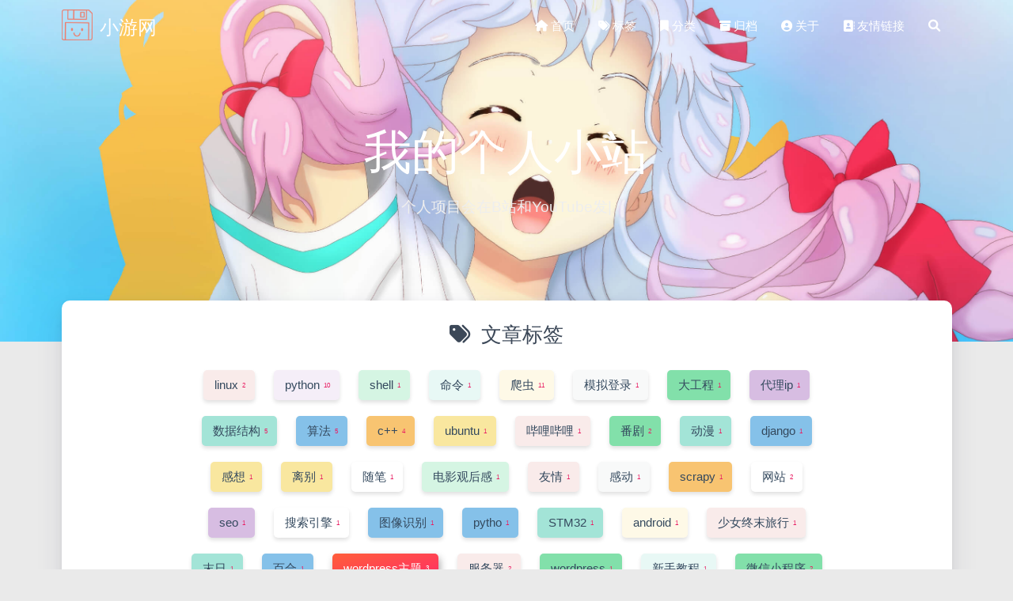

--- FILE ---
content_type: text/html; charset=utf-8
request_url: https://xiaoyou66.com/tags/wordpress%E4%B8%BB%E9%A2%98/
body_size: 11119
content:
<!DOCTYPE HTML>
<html lang="zh-CN">


<head>
    <meta charset="utf-8">
    <meta name="keywords" content="标签: wordpress主题, 小游网,二次元博客,个人网站,萌萌的网站">
    <meta name="description" content="二次元技术宅">
    <meta http-equiv="X-UA-Compatible" content="IE=edge">
    <meta name="viewport" content="width=device-width, initial-scale=1.0, user-scalable=no">
    <meta name="renderer" content="webkit|ie-stand|ie-comp">
    <meta name="mobile-web-app-capable" content="yes">
    <meta name="format-detection" content="telephone=no">
    <meta name="apple-mobile-web-app-capable" content="yes">
    <meta name="apple-mobile-web-app-status-bar-style" content="black-translucent">
    <meta name="referrer" content="no-referrer-when-downgrade">
    <!-- Global site tag (gtag.js) - Google Analytics -->


    

    <title>标签: wordpress主题 | 小游网</title>
    <link rel="icon" type="image/png" href="/favicon.png">

    <link rel="stylesheet" type="text/css" href="/libs/awesome/css/all.min.css">
    <link rel="stylesheet" type="text/css" href="/libs/materialize/materialize.min.css">
    <link rel="stylesheet" type="text/css" href="/libs/aos/aos.css">
    <link rel="stylesheet" type="text/css" href="/libs/animate/animate.min.css">
    <link rel="stylesheet" type="text/css" href="/libs/lightGallery/css/lightgallery.min.css">
    <link rel="stylesheet" type="text/css" href="/css/matery.css">
    <link rel="stylesheet" type="text/css" href="/css/my.css">

    <script src="/libs/jquery/jquery-3.6.0.min.js"></script>

<meta name="generator" content="Hexo 6.2.0">
<style>.github-emoji { position: relative; display: inline-block; width: 1.2em; min-height: 1.2em; overflow: hidden; vertical-align: top; color: transparent; }  .github-emoji > span { position: relative; z-index: 10; }  .github-emoji img, .github-emoji .fancybox { margin: 0 !important; padding: 0 !important; border: none !important; outline: none !important; text-decoration: none !important; user-select: none !important; cursor: auto !important; }  .github-emoji img { height: 1.2em !important; width: 1.2em !important; position: absolute !important; left: 50% !important; top: 50% !important; transform: translate(-50%, -50%) !important; user-select: none !important; cursor: auto !important; } .github-emoji-fallback { color: inherit; } .github-emoji-fallback img { opacity: 0 !important; }</style>
<link rel="alternate" href="/atom.xml" title="小游网" type="application/atom+xml">
</head>


<body>
    <header class="navbar-fixed">
    <nav id="headNav" class="bg-color nav-transparent">
        <div id="navContainer" class="nav-wrapper container">
            <div class="brand-logo">
                <a href="/" class="waves-effect waves-light">
                    
                    <img src="/medias/logo.png" class="logo-img" alt="LOGO">
                    
                    <span class="logo-span">小游网</span>
                </a>
            </div>
            

<a href="#" data-target="mobile-nav" class="sidenav-trigger button-collapse"><i class="fas fa-bars"></i></a>
<ul class="right nav-menu">
  
  <li class="hide-on-med-and-down nav-item">
    
    <a href="/" class="waves-effect waves-light">
      
      <i class="fas fa-home" style="zoom: 0.6;"></i>
      
      <span>首页</span>
    </a>
    
  </li>
  
  <li class="hide-on-med-and-down nav-item">
    
    <a href="/tags" class="waves-effect waves-light">
      
      <i class="fas fa-tags" style="zoom: 0.6;"></i>
      
      <span>标签</span>
    </a>
    
  </li>
  
  <li class="hide-on-med-and-down nav-item">
    
    <a href="/categories" class="waves-effect waves-light">
      
      <i class="fas fa-bookmark" style="zoom: 0.6;"></i>
      
      <span>分类</span>
    </a>
    
  </li>
  
  <li class="hide-on-med-and-down nav-item">
    
    <a href="/archives" class="waves-effect waves-light">
      
      <i class="fas fa-archive" style="zoom: 0.6;"></i>
      
      <span>归档</span>
    </a>
    
  </li>
  
  <li class="hide-on-med-and-down nav-item">
    
    <a href="/about" class="waves-effect waves-light">
      
      <i class="fas fa-user-circle" style="zoom: 0.6;"></i>
      
      <span>关于</span>
    </a>
    
  </li>
  
  <li class="hide-on-med-and-down nav-item">
    
    <a href="/friends" class="waves-effect waves-light">
      
      <i class="fas fa-address-book" style="zoom: 0.6;"></i>
      
      <span>友情链接</span>
    </a>
    
  </li>
  
  <li>
    <a href="#searchModal" class="modal-trigger waves-effect waves-light">
      <i id="searchIcon" class="fas fa-search" title="搜索" style="zoom: 0.85;"></i>
    </a>
  </li>
</ul>


<div id="mobile-nav" class="side-nav sidenav">

    <div class="mobile-head bg-color">
        
        <img src="/medias/logo.png" class="logo-img circle responsive-img">
        
        <div class="logo-name">小游网</div>
        <div class="logo-desc">
            
            二次元技术宅
            
        </div>
    </div>

    <ul class="menu-list mobile-menu-list">
        
        <li class="m-nav-item">
	  
		<a href="/" class="waves-effect waves-light">
			
			    <i class="fa-fw fas fa-home"></i>
			
			首页
		</a>
          
        </li>
        
        <li class="m-nav-item">
	  
		<a href="/tags" class="waves-effect waves-light">
			
			    <i class="fa-fw fas fa-tags"></i>
			
			标签
		</a>
          
        </li>
        
        <li class="m-nav-item">
	  
		<a href="/categories" class="waves-effect waves-light">
			
			    <i class="fa-fw fas fa-bookmark"></i>
			
			分类
		</a>
          
        </li>
        
        <li class="m-nav-item">
	  
		<a href="/archives" class="waves-effect waves-light">
			
			    <i class="fa-fw fas fa-archive"></i>
			
			归档
		</a>
          
        </li>
        
        <li class="m-nav-item">
	  
		<a href="/about" class="waves-effect waves-light">
			
			    <i class="fa-fw fas fa-user-circle"></i>
			
			关于
		</a>
          
        </li>
        
        <li class="m-nav-item">
	  
		<a href="/friends" class="waves-effect waves-light">
			
			    <i class="fa-fw fas fa-address-book"></i>
			
			友情链接
		</a>
          
        </li>
        
        
    </ul>
</div>


        </div>

        
    </nav>

</header>

    <div class="bg-cover pd-header about-cover">
    <div class="container">
    <div class="row">
    <div class="col s10 offset-s1 m8 offset-m2 l8 offset-l2">
        <div class="brand">
            <div class="title center-align">
                
                我的个人小站
                
            </div>

            <div class="description center-align">
                
                <span id="subtitle"></span>
                <script src="https://cdn.jsdelivr.net/npm/typed.js@2.0.11"></script>
                <script>
                    var typed = new Typed("#subtitle", {
                        strings: [ 
                            
                                "二次元技术宅",
                            
                                "个人项目会在B站和YouTube发布，欢迎关注！",
                            
                        ],
                        startDelay: 300,
                        typeSpeed: 100,
                        loop: true,
                        backSpeed: 50,
                        showCursor: true
                    });
                </script>
                
            </div>
        </div>
    </div>
</div>


<script>
    // 每天切换 banner 图.  Switch banner image every day.
    var bannerUrl = "/medias/banner/" + Math.round(Math.random() * 18) + '.jpg';
    $('.bg-cover').css('background-image', 'url(' + bannerUrl + ')');
</script>


    </div>
</div>

<main class="content">

    

<div id="tags" class="container chip-container">
    <div class="card">
        <div class="card-content">
            <div class="tag-title center-align">
                <i class="fas fa-tags"></i>&nbsp;&nbsp;文章标签
            </div>
            <div class="tag-chips">
                
                
                <a href="/tags/linux/" title="linux: 2">
                    <span class="chip center-align waves-effect waves-light
                             chip-default "
                            data-tagname="linux" style="background-color: #F9EBEA;">linux
                        <span class="tag-length">2</span>
                    </span>
                </a>
                
                
                <a href="/tags/python/" title="python: 10">
                    <span class="chip center-align waves-effect waves-light
                             chip-default "
                            data-tagname="python" style="background-color: #F5EEF8;">python
                        <span class="tag-length">10</span>
                    </span>
                </a>
                
                
                <a href="/tags/shell/" title="shell: 1">
                    <span class="chip center-align waves-effect waves-light
                             chip-default "
                            data-tagname="shell" style="background-color: #D5F5E3;">shell
                        <span class="tag-length">1</span>
                    </span>
                </a>
                
                
                <a href="/tags/%E5%91%BD%E4%BB%A4/" title="命令: 1">
                    <span class="chip center-align waves-effect waves-light
                             chip-default "
                            data-tagname="命令" style="background-color: #E8F8F5;">命令
                        <span class="tag-length">1</span>
                    </span>
                </a>
                
                
                <a href="/tags/%E7%88%AC%E8%99%AB/" title="爬虫: 11">
                    <span class="chip center-align waves-effect waves-light
                             chip-default "
                            data-tagname="爬虫" style="background-color: #FEF9E7;">爬虫
                        <span class="tag-length">11</span>
                    </span>
                </a>
                
                
                <a href="/tags/%E6%A8%A1%E6%8B%9F%E7%99%BB%E5%BD%95/" title="模拟登录: 1">
                    <span class="chip center-align waves-effect waves-light
                             chip-default "
                            data-tagname="模拟登录" style="background-color: #F8F9F9;">模拟登录
                        <span class="tag-length">1</span>
                    </span>
                </a>
                
                
                <a href="/tags/%E5%A4%A7%E5%B7%A5%E7%A8%8B/" title="大工程: 1">
                    <span class="chip center-align waves-effect waves-light
                             chip-default "
                            data-tagname="大工程" style="background-color: #82E0AA;">大工程
                        <span class="tag-length">1</span>
                    </span>
                </a>
                
                
                <a href="/tags/%E4%BB%A3%E7%90%86ip/" title="代理ip: 1">
                    <span class="chip center-align waves-effect waves-light
                             chip-default "
                            data-tagname="代理ip" style="background-color: #D7BDE2;">代理ip
                        <span class="tag-length">1</span>
                    </span>
                </a>
                
                
                <a href="/tags/%E6%95%B0%E6%8D%AE%E7%BB%93%E6%9E%84/" title="数据结构: 5">
                    <span class="chip center-align waves-effect waves-light
                             chip-default "
                            data-tagname="数据结构" style="background-color: #A3E4D7;">数据结构
                        <span class="tag-length">5</span>
                    </span>
                </a>
                
                
                <a href="/tags/%E7%AE%97%E6%B3%95/" title="算法: 5">
                    <span class="chip center-align waves-effect waves-light
                             chip-default "
                            data-tagname="算法" style="background-color: #85C1E9;">算法
                        <span class="tag-length">5</span>
                    </span>
                </a>
                
                
                <a href="/tags/c/" title="c++: 4">
                    <span class="chip center-align waves-effect waves-light
                             chip-default "
                            data-tagname="c++" style="background-color: #F8C471;">c++
                        <span class="tag-length">4</span>
                    </span>
                </a>
                
                
                <a href="/tags/ubuntu/" title="ubuntu: 1">
                    <span class="chip center-align waves-effect waves-light
                             chip-default "
                            data-tagname="ubuntu" style="background-color: #F9E79F;">ubuntu
                        <span class="tag-length">1</span>
                    </span>
                </a>
                
                
                <a href="/tags/%E5%93%94%E5%93%A9%E5%93%94%E5%93%A9/" title="哔哩哔哩: 1">
                    <span class="chip center-align waves-effect waves-light
                             chip-default "
                            data-tagname="哔哩哔哩" style="background-color: #F9EBEA;">哔哩哔哩
                        <span class="tag-length">1</span>
                    </span>
                </a>
                
                
                <a href="/tags/%E7%95%AA%E5%89%A7/" title="番剧: 2">
                    <span class="chip center-align waves-effect waves-light
                             chip-default "
                            data-tagname="番剧" style="background-color: #82E0AA;">番剧
                        <span class="tag-length">2</span>
                    </span>
                </a>
                
                
                <a href="/tags/%E5%8A%A8%E6%BC%AB/" title="动漫: 1">
                    <span class="chip center-align waves-effect waves-light
                             chip-default "
                            data-tagname="动漫" style="background-color: #A3E4D7;">动漫
                        <span class="tag-length">1</span>
                    </span>
                </a>
                
                
                <a href="/tags/django/" title="django: 1">
                    <span class="chip center-align waves-effect waves-light
                             chip-default "
                            data-tagname="django" style="background-color: #85C1E9;">django
                        <span class="tag-length">1</span>
                    </span>
                </a>
                
                
                <a href="/tags/%E6%84%9F%E6%83%B3/" title="感想: 1">
                    <span class="chip center-align waves-effect waves-light
                             chip-default "
                            data-tagname="感想" style="background-color: #F9E79F;">感想
                        <span class="tag-length">1</span>
                    </span>
                </a>
                
                
                <a href="/tags/%E7%A6%BB%E5%88%AB/" title="离别: 1">
                    <span class="chip center-align waves-effect waves-light
                             chip-default "
                            data-tagname="离别" style="background-color: #F9E79F;">离别
                        <span class="tag-length">1</span>
                    </span>
                </a>
                
                
                <a href="/tags/%E9%9A%8F%E7%AC%94/" title="随笔: 1">
                    <span class="chip center-align waves-effect waves-light
                             chip-default "
                            data-tagname="随笔" style="background-color: #FFF;">随笔
                        <span class="tag-length">1</span>
                    </span>
                </a>
                
                
                <a href="/tags/%E7%94%B5%E5%BD%B1%E8%A7%82%E5%90%8E%E6%84%9F/" title="电影观后感: 1">
                    <span class="chip center-align waves-effect waves-light
                             chip-default "
                            data-tagname="电影观后感" style="background-color: #D5F5E3;">电影观后感
                        <span class="tag-length">1</span>
                    </span>
                </a>
                
                
                <a href="/tags/%E5%8F%8B%E6%83%85/" title="友情: 1">
                    <span class="chip center-align waves-effect waves-light
                             chip-default "
                            data-tagname="友情" style="background-color: #F9EBEA;">友情
                        <span class="tag-length">1</span>
                    </span>
                </a>
                
                
                <a href="/tags/%E6%84%9F%E5%8A%A8/" title="感动: 1">
                    <span class="chip center-align waves-effect waves-light
                             chip-default "
                            data-tagname="感动" style="background-color: #F8F9F9;">感动
                        <span class="tag-length">1</span>
                    </span>
                </a>
                
                
                <a href="/tags/scrapy/" title="scrapy: 1">
                    <span class="chip center-align waves-effect waves-light
                             chip-default "
                            data-tagname="scrapy" style="background-color: #F8C471;">scrapy
                        <span class="tag-length">1</span>
                    </span>
                </a>
                
                
                <a href="/tags/%E7%BD%91%E7%AB%99/" title="网站: 2">
                    <span class="chip center-align waves-effect waves-light
                             chip-default "
                            data-tagname="网站" style="background-color: #FFF;">网站
                        <span class="tag-length">2</span>
                    </span>
                </a>
                
                
                <a href="/tags/seo/" title="seo: 1">
                    <span class="chip center-align waves-effect waves-light
                             chip-default "
                            data-tagname="seo" style="background-color: #D7BDE2;">seo
                        <span class="tag-length">1</span>
                    </span>
                </a>
                
                
                <a href="/tags/%E6%90%9C%E7%B4%A2%E5%BC%95%E6%93%8E/" title="搜索引擎: 1">
                    <span class="chip center-align waves-effect waves-light
                             chip-default "
                            data-tagname="搜索引擎" style="background-color: #FFF;">搜索引擎
                        <span class="tag-length">1</span>
                    </span>
                </a>
                
                
                <a href="/tags/%E5%9B%BE%E5%83%8F%E8%AF%86%E5%88%AB/" title="图像识别: 1">
                    <span class="chip center-align waves-effect waves-light
                             chip-default "
                            data-tagname="图像识别" style="background-color: #85C1E9;">图像识别
                        <span class="tag-length">1</span>
                    </span>
                </a>
                
                
                <a href="/tags/pytho/" title="pytho: 1">
                    <span class="chip center-align waves-effect waves-light
                             chip-default "
                            data-tagname="pytho" style="background-color: #85C1E9;">pytho
                        <span class="tag-length">1</span>
                    </span>
                </a>
                
                
                <a href="/tags/STM32/" title="STM32: 1">
                    <span class="chip center-align waves-effect waves-light
                             chip-default "
                            data-tagname="STM32" style="background-color: #A3E4D7;">STM32
                        <span class="tag-length">1</span>
                    </span>
                </a>
                
                
                <a href="/tags/android/" title="android: 1">
                    <span class="chip center-align waves-effect waves-light
                             chip-default "
                            data-tagname="android" style="background-color: #FEF9E7;">android
                        <span class="tag-length">1</span>
                    </span>
                </a>
                
                
                <a href="/tags/%E5%B0%91%E5%A5%B3%E7%BB%88%E6%9C%AB%E6%97%85%E8%A1%8C/" title="少女终末旅行: 1">
                    <span class="chip center-align waves-effect waves-light
                             chip-default "
                            data-tagname="少女终末旅行" style="background-color: #F9EBEA;">少女终末旅行
                        <span class="tag-length">1</span>
                    </span>
                </a>
                
                
                <a href="/tags/%E6%9C%AB%E6%97%A5/" title="末日: 1">
                    <span class="chip center-align waves-effect waves-light
                             chip-default "
                            data-tagname="末日" style="background-color: #A3E4D7;">末日
                        <span class="tag-length">1</span>
                    </span>
                </a>
                
                
                <a href="/tags/%E7%99%BE%E5%90%88/" title="百合: 1">
                    <span class="chip center-align waves-effect waves-light
                             chip-default "
                            data-tagname="百合" style="background-color: #85C1E9;">百合
                        <span class="tag-length">1</span>
                    </span>
                </a>
                
                
                <a href="/tags/wordpress%E4%B8%BB%E9%A2%98/" title="wordpress主题: 3">
                    <span class="chip center-align waves-effect waves-light
                             chip-active "
                            data-tagname="wordpress主题" style="background-color: #F8F9F9;">wordpress主题
                        <span class="tag-length">3</span>
                    </span>
                </a>
                
                
                <a href="/tags/%E6%9C%8D%E5%8A%A1%E5%99%A8/" title="服务器: 2">
                    <span class="chip center-align waves-effect waves-light
                             chip-default "
                            data-tagname="服务器" style="background-color: #F9EBEA;">服务器
                        <span class="tag-length">2</span>
                    </span>
                </a>
                
                
                <a href="/tags/wordpress/" title="wordpress: 1">
                    <span class="chip center-align waves-effect waves-light
                             chip-default "
                            data-tagname="wordpress" style="background-color: #82E0AA;">wordpress
                        <span class="tag-length">1</span>
                    </span>
                </a>
                
                
                <a href="/tags/%E6%96%B0%E6%89%8B%E6%95%99%E7%A8%8B/" title="新手教程: 1">
                    <span class="chip center-align waves-effect waves-light
                             chip-default "
                            data-tagname="新手教程" style="background-color: #E8F8F5;">新手教程
                        <span class="tag-length">1</span>
                    </span>
                </a>
                
                
                <a href="/tags/%E5%BE%AE%E4%BF%A1%E5%B0%8F%E7%A8%8B%E5%BA%8F/" title="微信小程序: 2">
                    <span class="chip center-align waves-effect waves-light
                             chip-default "
                            data-tagname="微信小程序" style="background-color: #82E0AA;">微信小程序
                        <span class="tag-length">2</span>
                    </span>
                </a>
                
                
                <a href="/tags/%E4%B8%AA%E4%BA%BA%E9%A1%B9%E7%9B%AE/" title="个人项目: 3">
                    <span class="chip center-align waves-effect waves-light
                             chip-default "
                            data-tagname="个人项目" style="background-color: #E8F8F5;">个人项目
                        <span class="tag-length">3</span>
                    </span>
                </a>
                
                
                <a href="/tags/%E5%B0%8F%E7%A8%8B%E5%BA%8F/" title="小程序: 1">
                    <span class="chip center-align waves-effect waves-light
                             chip-default "
                            data-tagname="小程序" style="background-color: #F8C471;">小程序
                        <span class="tag-length">1</span>
                    </span>
                </a>
                
                
                <a href="/tags/%E4%B8%AA%E4%BA%BA%E4%BD%9C%E5%93%81/" title="个人作品: 2">
                    <span class="chip center-align waves-effect waves-light
                             chip-default "
                            data-tagname="个人作品" style="background-color: #F8F9F9;">个人作品
                        <span class="tag-length">2</span>
                    </span>
                </a>
                
                
                <a href="/tags/%E4%BA%8C%E6%AC%A1%E5%85%83%E5%8D%9A%E5%AE%A2/" title="二次元博客: 3">
                    <span class="chip center-align waves-effect waves-light
                             chip-default "
                            data-tagname="二次元博客" style="background-color: #A3E4D7;">二次元博客
                        <span class="tag-length">3</span>
                    </span>
                </a>
                
                
                <a href="/tags/%E4%B8%BB%E9%A2%98/" title="主题: 1">
                    <span class="chip center-align waves-effect waves-light
                             chip-default "
                            data-tagname="主题" style="background-color: #A3E4D7;">主题
                        <span class="tag-length">1</span>
                    </span>
                </a>
                
                
                <a href="/tags/%E8%87%AA%E5%88%B6/" title="自制: 1">
                    <span class="chip center-align waves-effect waves-light
                             chip-default "
                            data-tagname="自制" style="background-color: #82E0AA;">自制
                        <span class="tag-length">1</span>
                    </span>
                </a>
                
                
                <a href="/tags/%E5%AE%9E%E7%94%A8%E6%95%99%E7%A8%8B/" title="实用教程: 2">
                    <span class="chip center-align waves-effect waves-light
                             chip-default "
                            data-tagname="实用教程" style="background-color: #FEF9E7;">实用教程
                        <span class="tag-length">2</span>
                    </span>
                </a>
                
                
                <a href="/tags/%E8%A7%86%E9%A2%91%E5%89%AA%E8%BE%91/" title="视频剪辑: 1">
                    <span class="chip center-align waves-effect waves-light
                             chip-default "
                            data-tagname="视频剪辑" style="background-color: #F9EBEA;">视频剪辑
                        <span class="tag-length">1</span>
                    </span>
                </a>
                
                
                <a href="/tags/GO/" title="GO: 2">
                    <span class="chip center-align waves-effect waves-light
                             chip-default "
                            data-tagname="GO" style="background-color: #F8F9F9;">GO
                        <span class="tag-length">2</span>
                    </span>
                </a>
                
                
                <a href="/tags/colly/" title="colly: 1">
                    <span class="chip center-align waves-effect waves-light
                             chip-default "
                            data-tagname="colly" style="background-color: #82E0AA;">colly
                        <span class="tag-length">1</span>
                    </span>
                </a>
                
                
                <a href="/tags/%E6%95%99%E7%A8%8B/" title="教程: 2">
                    <span class="chip center-align waves-effect waves-light
                             chip-default "
                            data-tagname="教程" style="background-color: #D5F5E3;">教程
                        <span class="tag-length">2</span>
                    </span>
                </a>
                
                
                <a href="/tags/%E7%AC%94%E8%AE%B0/" title="笔记: 2">
                    <span class="chip center-align waves-effect waves-light
                             chip-default "
                            data-tagname="笔记" style="background-color: #E8F8F5;">笔记
                        <span class="tag-length">2</span>
                    </span>
                </a>
                
                
                <a href="/tags/%E6%95%B0%E6%8D%AE%E5%BA%93/" title="数据库: 1">
                    <span class="chip center-align waves-effect waves-light
                             chip-default "
                            data-tagname="数据库" style="background-color: #F9E79F;">数据库
                        <span class="tag-length">1</span>
                    </span>
                </a>
                
                
                <a href="/tags/51/" title="51: 2">
                    <span class="chip center-align waves-effect waves-light
                             chip-default "
                            data-tagname="51" style="background-color: #D5F5E3;">51
                        <span class="tag-length">2</span>
                    </span>
                </a>
                
                
                <a href="/tags/%E9%A1%B9%E7%9B%AE/" title="项目: 1">
                    <span class="chip center-align waves-effect waves-light
                             chip-default "
                            data-tagname="项目" style="background-color: #85C1E9;">项目
                        <span class="tag-length">1</span>
                    </span>
                </a>
                
                
                <a href="/tags/SRIP/" title="SRIP: 1">
                    <span class="chip center-align waves-effect waves-light
                             chip-default "
                            data-tagname="SRIP" style="background-color: #F9EBEA;">SRIP
                        <span class="tag-length">1</span>
                    </span>
                </a>
                
                
                <a href="/tags/%E4%BF%A1%E8%BE%BE%E6%9D%AF/" title="信达杯: 1">
                    <span class="chip center-align waves-effect waves-light
                             chip-default "
                            data-tagname="信达杯" style="background-color: #FFF;">信达杯
                        <span class="tag-length">1</span>
                    </span>
                </a>
                
                
                <a href="/tags/%E6%AF%94%E8%B5%9B/" title="比赛: 1">
                    <span class="chip center-align waves-effect waves-light
                             chip-default "
                            data-tagname="比赛" style="background-color: #D7BDE2;">比赛
                        <span class="tag-length">1</span>
                    </span>
                </a>
                
                
                <a href="/tags/%E6%99%BA%E8%83%BD%E5%B0%8F%E8%BD%A6/" title="智能小车: 1">
                    <span class="chip center-align waves-effect waves-light
                             chip-default "
                            data-tagname="智能小车" style="background-color: #F9EBEA;">智能小车
                        <span class="tag-length">1</span>
                    </span>
                </a>
                
                
                <a href="/tags/%E6%81%A9%E6%99%BA%E6%B5%A6/" title="恩智浦: 1">
                    <span class="chip center-align waves-effect waves-light
                             chip-default "
                            data-tagname="恩智浦" style="background-color: #F8C471;">恩智浦
                        <span class="tag-length">1</span>
                    </span>
                </a>
                
                
                <a href="/tags/%E5%8D%9A%E5%AE%A2%E7%B3%BB%E7%BB%9F/" title="博客系统: 10">
                    <span class="chip center-align waves-effect waves-light
                             chip-default "
                            data-tagname="博客系统" style="background-color: #F8C471;">博客系统
                        <span class="tag-length">10</span>
                    </span>
                </a>
                
                
                <a href="/tags/%E6%B2%B9%E7%8C%B4%E8%84%9A%E6%9C%AC/" title="油猴脚本: 1">
                    <span class="chip center-align waves-effect waves-light
                             chip-default "
                            data-tagname="油猴脚本" style="background-color: #A3E4D7;">油猴脚本
                        <span class="tag-length">1</span>
                    </span>
                </a>
                
                
                <a href="/tags/%E5%AE%9E%E7%94%A8%E8%BD%AF%E4%BB%B6/" title="实用软件: 1">
                    <span class="chip center-align waves-effect waves-light
                             chip-default "
                            data-tagname="实用软件" style="background-color: #F8C471;">实用软件
                        <span class="tag-length">1</span>
                    </span>
                </a>
                
                
                <a href="/tags/%E5%A5%88%E9%A3%9E/" title="奈飞: 1">
                    <span class="chip center-align waves-effect waves-light
                             chip-default "
                            data-tagname="奈飞" style="background-color: #F5EEF8;">奈飞
                        <span class="tag-length">1</span>
                    </span>
                </a>
                
                
                <a href="/tags/APP/" title="APP: 1">
                    <span class="chip center-align waves-effect waves-light
                             chip-default "
                            data-tagname="APP" style="background-color: #FFF;">APP
                        <span class="tag-length">1</span>
                    </span>
                </a>
                
                
                <a href="/tags/%E5%8D%9A%E5%AE%A2APP/" title="博客APP: 1">
                    <span class="chip center-align waves-effect waves-light
                             chip-default "
                            data-tagname="博客APP" style="background-color: #82E0AA;">博客APP
                        <span class="tag-length">1</span>
                    </span>
                </a>
                
                
                <a href="/tags/%E4%B8%AA%E4%BA%BA%E7%BD%91%E7%AB%99/" title="个人网站: 1">
                    <span class="chip center-align waves-effect waves-light
                             chip-default "
                            data-tagname="个人网站" style="background-color: #82E0AA;">个人网站
                        <span class="tag-length">1</span>
                    </span>
                </a>
                
                
                <a href="/tags/%E5%8D%9A%E5%AE%A2/" title="博客: 1">
                    <span class="chip center-align waves-effect waves-light
                             chip-default "
                            data-tagname="博客" style="background-color: #F8F9F9;">博客
                        <span class="tag-length">1</span>
                    </span>
                </a>
                
                
                <a href="/tags/B%E5%8D%9A/" title="B博: 1">
                    <span class="chip center-align waves-effect waves-light
                             chip-default "
                            data-tagname="B博" style="background-color: #F8C471;">B博
                        <span class="tag-length">1</span>
                    </span>
                </a>
                
                
                <a href="/tags/B%E7%AB%99/" title="B站: 1">
                    <span class="chip center-align waves-effect waves-light
                             chip-default "
                            data-tagname="B站" style="background-color: #D7BDE2;">B站
                        <span class="tag-length">1</span>
                    </span>
                </a>
                
                
                <a href="/tags/steam/" title="steam: 1">
                    <span class="chip center-align waves-effect waves-light
                             chip-default "
                            data-tagname="steam" style="background-color: #D5F5E3;">steam
                        <span class="tag-length">1</span>
                    </span>
                </a>
                
                
                <a href="/tags/%E6%B8%B8%E6%88%8F/" title="游戏: 1">
                    <span class="chip center-align waves-effect waves-light
                             chip-default "
                            data-tagname="游戏" style="background-color: #FEF9E7;">游戏
                        <span class="tag-length">1</span>
                    </span>
                </a>
                
                
                <a href="/tags/%E5%85%8D%E8%B4%B9%E6%B8%B8%E6%88%8F/" title="免费游戏: 2">
                    <span class="chip center-align waves-effect waves-light
                             chip-default "
                            data-tagname="免费游戏" style="background-color: #FEF9E7;">免费游戏
                        <span class="tag-length">2</span>
                    </span>
                </a>
                
                
                <a href="/tags/%E6%88%91%E7%9A%84%E5%8D%9A%E5%AE%A2/" title="我的博客: 1">
                    <span class="chip center-align waves-effect waves-light
                             chip-default "
                            data-tagname="我的博客" style="background-color: #F8C471;">我的博客
                        <span class="tag-length">1</span>
                    </span>
                </a>
                
                
                <a href="/tags/%E4%BB%8E%E9%9B%B6%E5%BC%80%E5%A7%8B%E5%BC%80%E5%8F%91%E5%8D%9A%E5%AE%A2/" title="从零开始开发博客: 1">
                    <span class="chip center-align waves-effect waves-light
                             chip-default "
                            data-tagname="从零开始开发博客" style="background-color: #F8C471;">从零开始开发博客
                        <span class="tag-length">1</span>
                    </span>
                </a>
                
                
                <a href="/tags/%E5%8D%9A%E5%AE%A2H5%E7%95%8C%E9%9D%A2/" title="博客H5界面: 1">
                    <span class="chip center-align waves-effect waves-light
                             chip-default "
                            data-tagname="博客H5界面" style="background-color: #D5F5E3;">博客H5界面
                        <span class="tag-length">1</span>
                    </span>
                </a>
                
                
                <a href="/tags/%E6%B8%B8%E6%88%8F%E6%8A%98%E6%89%A3/" title="游戏折扣: 1">
                    <span class="chip center-align waves-effect waves-light
                             chip-default "
                            data-tagname="游戏折扣" style="background-color: #F9E79F;">游戏折扣
                        <span class="tag-length">1</span>
                    </span>
                </a>
                
                
                <a href="/tags/%E5%8D%9A%E5%AE%A2%E5%B0%8F%E7%A8%8B%E5%BA%8F/" title="博客小程序: 1">
                    <span class="chip center-align waves-effect waves-light
                             chip-default "
                            data-tagname="博客小程序" style="background-color: #A3E4D7;">博客小程序
                        <span class="tag-length">1</span>
                    </span>
                </a>
                
                
                <a href="/tags/%E6%88%91%E7%9A%84%E6%B6%88%E7%A8%8B%E5%BA%8F/" title="我的消程序: 1">
                    <span class="chip center-align waves-effect waves-light
                             chip-default "
                            data-tagname="我的消程序" style="background-color: #D7BDE2;">我的消程序
                        <span class="tag-length">1</span>
                    </span>
                </a>
                
                
                <a href="/tags/%E6%BC%8F%E6%B4%9E/" title="漏洞: 1">
                    <span class="chip center-align waves-effect waves-light
                             chip-default "
                            data-tagname="漏洞" style="background-color: #F8C471;">漏洞
                        <span class="tag-length">1</span>
                    </span>
                </a>
                
                
                <a href="/tags/SQL%E6%B3%A8%E5%85%A5/" title="SQL注入: 1">
                    <span class="chip center-align waves-effect waves-light
                             chip-default "
                            data-tagname="SQL注入" style="background-color: #FEF9E7;">SQL注入
                        <span class="tag-length">1</span>
                    </span>
                </a>
                
                
                <a href="/tags/%E5%B0%8F%E6%B8%B8blog/" title="小游blog: 1">
                    <span class="chip center-align waves-effect waves-light
                             chip-default "
                            data-tagname="小游blog" style="background-color: #82E0AA;">小游blog
                        <span class="tag-length">1</span>
                    </span>
                </a>
                
                
                <a href="/tags/%E5%AE%89%E5%8D%93APP/" title="安卓APP: 1">
                    <span class="chip center-align waves-effect waves-light
                             chip-default "
                            data-tagname="安卓APP" style="background-color: #F8C471;">安卓APP
                        <span class="tag-length">1</span>
                    </span>
                </a>
                
                
                <a href="/tags/%E4%B8%AA%E4%BA%BA%E5%AE%89%E5%8D%93APP/" title="个人安卓APP: 1">
                    <span class="chip center-align waves-effect waves-light
                             chip-default "
                            data-tagname="个人安卓APP" style="background-color: #A3E4D7;">个人安卓APP
                        <span class="tag-length">1</span>
                    </span>
                </a>
                
                
                <a href="/tags/%E9%9F%B3%E4%B9%90%E6%92%AD%E6%94%BE%E5%99%A8/" title="音乐播放器: 1">
                    <span class="chip center-align waves-effect waves-light
                             chip-default "
                            data-tagname="音乐播放器" style="background-color: #FEF9E7;">音乐播放器
                        <span class="tag-length">1</span>
                    </span>
                </a>
                
                
                <a href="/tags/%E7%BD%91%E9%A1%B5%E9%9F%B3%E4%B9%90%E6%92%AD%E6%94%BE%E5%99%A8/" title="网页音乐播放器: 1">
                    <span class="chip center-align waves-effect waves-light
                             chip-default "
                            data-tagname="网页音乐播放器" style="background-color: #F9EBEA;">网页音乐播放器
                        <span class="tag-length">1</span>
                    </span>
                </a>
                
                
                <a href="/tags/%E7%BD%91%E7%AB%99%E4%B8%AA%E4%BA%BA%E5%AF%BC%E8%88%AA/" title="网站个人导航: 1">
                    <span class="chip center-align waves-effect waves-light
                             chip-default "
                            data-tagname="网站个人导航" style="background-color: #D7BDE2;">网站个人导航
                        <span class="tag-length">1</span>
                    </span>
                </a>
                
                
                <a href="/tags/%E7%BD%91%E7%AB%99%E6%96%B0%E5%8A%9F%E8%83%BD/" title="网站新功能: 1">
                    <span class="chip center-align waves-effect waves-light
                             chip-default "
                            data-tagname="网站新功能" style="background-color: #D5F5E3;">网站新功能
                        <span class="tag-length">1</span>
                    </span>
                </a>
                
                
                <a href="/tags/api%E7%AE%A1%E7%90%86%E5%B7%A5%E5%85%B7/" title="api管理工具: 1">
                    <span class="chip center-align waves-effect waves-light
                             chip-default "
                            data-tagname="api管理工具" style="background-color: #FFF;">api管理工具
                        <span class="tag-length">1</span>
                    </span>
                </a>
                
                
                <a href="/tags/niha/" title="niha: 1">
                    <span class="chip center-align waves-effect waves-light
                             chip-default "
                            data-tagname="niha" style="background-color: #F5EEF8;">niha
                        <span class="tag-length">1</span>
                    </span>
                </a>
                
                
                <a href="/tags/docker/" title="docker: 1">
                    <span class="chip center-align waves-effect waves-light
                             chip-default "
                            data-tagname="docker" style="background-color: #F8F9F9;">docker
                        <span class="tag-length">1</span>
                    </span>
                </a>
                
                
                <a href="/tags/%E5%9B%BE%E5%BA%8A/" title="图床: 2">
                    <span class="chip center-align waves-effect waves-light
                             chip-default "
                            data-tagname="图床" style="background-color: #F5EEF8;">图床
                        <span class="tag-length">2</span>
                    </span>
                </a>
                
                
                <a href="/tags/%E5%BC%80%E6%BA%90%E9%A1%B9%E7%9B%AE/" title="开源项目: 1">
                    <span class="chip center-align waves-effect waves-light
                             chip-default "
                            data-tagname="开源项目" style="background-color: #A3E4D7;">开源项目
                        <span class="tag-length">1</span>
                    </span>
                </a>
                
                
                <a href="/tags/%E4%BA%BA%E5%B7%A5%E6%99%BA%E8%83%BD/" title="人工智能: 1">
                    <span class="chip center-align waves-effect waves-light
                             chip-default "
                            data-tagname="人工智能" style="background-color: #D7BDE2;">人工智能
                        <span class="tag-length">1</span>
                    </span>
                </a>
                
                
                <a href="/tags/%E7%A5%9E%E7%BB%8F%E7%BD%91%E7%BB%9C/" title="神经网络: 1">
                    <span class="chip center-align waves-effect waves-light
                             chip-default "
                            data-tagname="神经网络" style="background-color: #F8C471;">神经网络
                        <span class="tag-length">1</span>
                    </span>
                </a>
                
                
                <a href="/tags/%E6%8C%96%E7%9F%BF/" title="挖矿: 1">
                    <span class="chip center-align waves-effect waves-light
                             chip-default "
                            data-tagname="挖矿" style="background-color: #D5F5E3;">挖矿
                        <span class="tag-length">1</span>
                    </span>
                </a>
                
                
                <a href="/tags/%E6%9B%B4%E6%96%B0%E7%9C%8B%E6%9D%BF/" title="更新看板: 1">
                    <span class="chip center-align waves-effect waves-light
                             chip-default "
                            data-tagname="更新看板" style="background-color: #F9E79F;">更新看板
                        <span class="tag-length">1</span>
                    </span>
                </a>
                
                
                <a href="/tags/%E6%96%87%E6%A1%A3%E7%AB%99/" title="文档站: 1">
                    <span class="chip center-align waves-effect waves-light
                             chip-default "
                            data-tagname="文档站" style="background-color: #FFF;">文档站
                        <span class="tag-length">1</span>
                    </span>
                </a>
                
                
                <a href="/tags/%E5%8A%A0%E5%AF%86%E6%96%87%E7%AB%A0%E6%B5%8B%E8%AF%95/" title="加密文章测试: 1">
                    <span class="chip center-align waves-effect waves-light
                             chip-default "
                            data-tagname="加密文章测试" style="background-color: #F5EEF8;">加密文章测试
                        <span class="tag-length">1</span>
                    </span>
                </a>
                
                
                <a href="/tags/%E5%8D%9A%E5%AE%A2%E7%B3%BB%E7%BB%9F%E6%9B%B4%E6%96%B0%E6%97%A5%E5%BF%97/" title="博客系统更新日志: 3">
                    <span class="chip center-align waves-effect waves-light
                             chip-default "
                            data-tagname="博客系统更新日志" style="background-color: #F9EBEA;">博客系统更新日志
                        <span class="tag-length">3</span>
                    </span>
                </a>
                
                
                <a href="/tags/%E5%8D%9A%E5%AE%A2%E7%B3%BB%E7%BB%9F%E5%BC%80%E5%8F%91%E8%BF%9B%E5%BA%A6/" title="博客系统开发进度: 1">
                    <span class="chip center-align waves-effect waves-light
                             chip-default "
                            data-tagname="博客系统开发进度" style="background-color: #F5EEF8;">博客系统开发进度
                        <span class="tag-length">1</span>
                    </span>
                </a>
                
                
                <a href="/tags/exsi/" title="exsi: 1">
                    <span class="chip center-align waves-effect waves-light
                             chip-default "
                            data-tagname="exsi" style="background-color: #E8F8F5;">exsi
                        <span class="tag-length">1</span>
                    </span>
                </a>
                
                
                <a href="/tags/%E5%B9%B4%E7%BB%88%E6%80%BB%E7%BB%93/" title="年终总结: 1">
                    <span class="chip center-align waves-effect waves-light
                             chip-default "
                            data-tagname="年终总结" style="background-color: #F9E79F;">年终总结
                        <span class="tag-length">1</span>
                    </span>
                </a>
                
                
                <a href="/tags/%E5%8D%95%E7%89%87%E6%9C%BA/" title="单片机: 2">
                    <span class="chip center-align waves-effect waves-light
                             chip-default "
                            data-tagname="单片机" style="background-color: #85C1E9;">单片机
                        <span class="tag-length">2</span>
                    </span>
                </a>
                
                
                <a href="/tags/%E8%93%9D%E7%89%99%E6%A8%A1%E5%9D%97/" title="蓝牙模块: 1">
                    <span class="chip center-align waves-effect waves-light
                             chip-default "
                            data-tagname="蓝牙模块" style="background-color: #F9E79F;">蓝牙模块
                        <span class="tag-length">1</span>
                    </span>
                </a>
                
                
                <a href="/tags/%E4%B8%B2%E5%8F%A3%E9%80%9A%E4%BF%A1/" title="串口通信: 1">
                    <span class="chip center-align waves-effect waves-light
                             chip-default "
                            data-tagname="串口通信" style="background-color: #FEF9E7;">串口通信
                        <span class="tag-length">1</span>
                    </span>
                </a>
                
                
                <a href="/tags/C%E8%AF%AD%E8%A8%80/" title="C语言: 1">
                    <span class="chip center-align waves-effect waves-light
                             chip-default "
                            data-tagname="C语言" style="background-color: #85C1E9;">C语言
                        <span class="tag-length">1</span>
                    </span>
                </a>
                
                
                <a href="/tags/%E8%B5%84%E6%BA%90%E5%88%86%E4%BA%AB/" title="资源分享: 1">
                    <span class="chip center-align waves-effect waves-light
                             chip-default "
                            data-tagname="资源分享" style="background-color: #F9E79F;">资源分享
                        <span class="tag-length">1</span>
                    </span>
                </a>
                
                
                <a href="/tags/UI%E8%AE%BE%E8%AE%A1/" title="UI设计: 1">
                    <span class="chip center-align waves-effect waves-light
                             chip-default "
                            data-tagname="UI设计" style="background-color: #D7BDE2;">UI设计
                        <span class="tag-length">1</span>
                    </span>
                </a>
                
                
                <a href="/tags/%E5%A5%BD%E7%9C%8B%E7%9A%84%E7%95%8C%E9%9D%A2/" title="好看的界面: 1">
                    <span class="chip center-align waves-effect waves-light
                             chip-default "
                            data-tagname="好看的界面" style="background-color: #F5EEF8;">好看的界面
                        <span class="tag-length">1</span>
                    </span>
                </a>
                
                
                <a href="/tags/%E5%AE%89%E5%8D%93/" title="安卓: 1">
                    <span class="chip center-align waves-effect waves-light
                             chip-default "
                            data-tagname="安卓" style="background-color: #D7BDE2;">安卓
                        <span class="tag-length">1</span>
                    </span>
                </a>
                
                
                <a href="/tags/%E4%B8%AA%E4%BA%BA%E5%BC%80%E5%8F%91/" title="个人开发: 1">
                    <span class="chip center-align waves-effect waves-light
                             chip-default "
                            data-tagname="个人开发" style="background-color: #FFF;">个人开发
                        <span class="tag-length">1</span>
                    </span>
                </a>
                
                
                <a href="/tags/%E8%93%9D%E7%89%99/" title="蓝牙: 1">
                    <span class="chip center-align waves-effect waves-light
                             chip-default "
                            data-tagname="蓝牙" style="background-color: #85C1E9;">蓝牙
                        <span class="tag-length">1</span>
                    </span>
                </a>
                
                
                <a href="/tags/java/" title="java: 1">
                    <span class="chip center-align waves-effect waves-light
                             chip-default "
                            data-tagname="java" style="background-color: #A3E4D7;">java
                        <span class="tag-length">1</span>
                    </span>
                </a>
                
                
                <a href="/tags/%E9%81%A5%E6%8E%A7%E5%B0%8F%E8%BD%A6/" title="遥控小车: 1">
                    <span class="chip center-align waves-effect waves-light
                             chip-default "
                            data-tagname="遥控小车" style="background-color: #F8F9F9;">遥控小车
                        <span class="tag-length">1</span>
                    </span>
                </a>
                
                
                <a href="/tags/esp8266/" title="esp8266: 10">
                    <span class="chip center-align waves-effect waves-light
                             chip-default "
                            data-tagname="esp8266" style="background-color: #A3E4D7;">esp8266
                        <span class="tag-length">10</span>
                    </span>
                </a>
                
                
                <a href="/tags/wifi%E6%A8%A1%E5%9D%97/" title="wifi模块: 12">
                    <span class="chip center-align waves-effect waves-light
                             chip-default "
                            data-tagname="wifi模块" style="background-color: #A3E4D7;">wifi模块
                        <span class="tag-length">12</span>
                    </span>
                </a>
                
                
                <a href="/tags/arduino/" title="arduino: 12">
                    <span class="chip center-align waves-effect waves-light
                             chip-default "
                            data-tagname="arduino" style="background-color: #85C1E9;">arduino
                        <span class="tag-length">12</span>
                    </span>
                </a>
                
                
                <a href="/tags/modemcu/" title="modemcu: 1">
                    <span class="chip center-align waves-effect waves-light
                             chip-default "
                            data-tagname="modemcu" style="background-color: #FFF;">modemcu
                        <span class="tag-length">1</span>
                    </span>
                </a>
                
                
                <a href="/tags/%E7%BC%96%E7%A8%8B/" title="编程: 2">
                    <span class="chip center-align waves-effect waves-light
                             chip-default "
                            data-tagname="编程" style="background-color: #F8F9F9;">编程
                        <span class="tag-length">2</span>
                    </span>
                </a>
                
                
                <a href="/tags/wordpre/" title="wordpre: 1">
                    <span class="chip center-align waves-effect waves-light
                             chip-default "
                            data-tagname="wordpre" style="background-color: #D7BDE2;">wordpre
                        <span class="tag-length">1</span>
                    </span>
                </a>
                
                
                <a href="/tags/live2d/" title="live2d: 1">
                    <span class="chip center-align waves-effect waves-light
                             chip-default "
                            data-tagname="live2d" style="background-color: #FEF9E7;">live2d
                        <span class="tag-length">1</span>
                    </span>
                </a>
                
                
                <a href="/tags/%E7%BD%91%E7%AB%99%E7%BE%8E%E5%8C%96/" title="网站美化: 1">
                    <span class="chip center-align waves-effect waves-light
                             chip-default "
                            data-tagname="网站美化" style="background-color: #82E0AA;">网站美化
                        <span class="tag-length">1</span>
                    </span>
                </a>
                
                
                <a href="/tags/nodemcu/" title="nodemcu: 2">
                    <span class="chip center-align waves-effect waves-light
                             chip-default "
                            data-tagname="nodemcu" style="background-color: #F9E79F;">nodemcu
                        <span class="tag-length">2</span>
                    </span>
                </a>
                
                
                <a href="/tags/%E6%80%BB%E7%BA%BF%E9%80%9A%E8%AE%AF/" title="总线通讯: 1">
                    <span class="chip center-align waves-effect waves-light
                             chip-default "
                            data-tagname="总线通讯" style="background-color: #E8F8F5;">总线通讯
                        <span class="tag-length">1</span>
                    </span>
                </a>
                
                
                <a href="/tags/%E7%A7%81%E6%9C%89%E4%BA%91/" title="私有云: 1">
                    <span class="chip center-align waves-effect waves-light
                             chip-default "
                            data-tagname="私有云" style="background-color: #D7BDE2;">私有云
                        <span class="tag-length">1</span>
                    </span>
                </a>
                
                
                <a href="/tags/%E6%B5%8B%E8%AF%95/" title="测试: 1">
                    <span class="chip center-align waves-effect waves-light
                             chip-default "
                            data-tagname="测试" style="background-color: #F8C471;">测试
                        <span class="tag-length">1</span>
                    </span>
                </a>
                
            </div>
        </div>
    </div>
</div>

    

    <article id="articles" class="container articles">
        <div class="row tags-posts">
            
            
            <div class="article tag-post col s12 m6 l4" data-tags="wordpress主题, 自制" data-aos="fade-up">
                <div class="card">
                    <a href="/archives/1515/">
                        <div class="card-image tag-image">
                            
                            
                            <img src="/medias/featureimages/img29.jpg" class="responsive-img" alt="本站全新功能-邮件订阅正式开始公测">
                            
                            <span class="card-title">本站全新功能-邮件订阅正式开始公测</span>
                        </div>
                    </a>
                    <div class="card-content article-content">
                        <div class="publish-info">
                            <span class="publish-date">
                                <i class="far fa-clock fa-fw icon-date"></i>2019-07-30
                            </span>
                            <span class="publish-author">
                                
                                <i class="fas fa-bookmark fa-fw icon-category"></i>
                                
                                <a href="/categories/%E5%8D%9A%E5%AE%A2%E4%B8%BB%E9%A2%98/" class="post-category">
                                博客主题
                                </a>
                                
                                
                            </span>
                        </div>
                    </div>
                </div>
            </div>
            
            
            <div class="article tag-post col s12 m6 l4" data-tags="wordpress主题" data-aos="fade-up">
                <div class="card">
                    <a href="/archives/1276/">
                        <div class="card-image tag-image">
                            
                            
                            <img src="/medias/featureimages/img7.jpg" class="responsive-img" alt="本站主题正式开源！">
                            
                            <span class="card-title">本站主题正式开源！</span>
                        </div>
                    </a>
                    <div class="card-content article-content">
                        <div class="publish-info">
                            <span class="publish-date">
                                <i class="far fa-clock fa-fw icon-date"></i>2019-06-25
                            </span>
                            <span class="publish-author">
                                
                                <i class="fas fa-bookmark fa-fw icon-category"></i>
                                
                                <a href="/categories/%E5%8D%9A%E5%AE%A2%E4%B8%BB%E9%A2%98/" class="post-category">
                                博客主题
                                </a>
                                
                                
                            </span>
                        </div>
                    </div>
                </div>
            </div>
            
            
            <div class="article tag-post col s12 m6 l4" data-tags="wordpress主题, 二次元博客, 资源分享, UI设计, 好看的界面" data-aos="fade-up">
                <div class="card">
                    <a href="/archives/454/">
                        <div class="card-image tag-image">
                            
                            
                            <img src="/medias/featureimages/img70.jpg" class="responsive-img" alt="几款二次元wordpress主题，你值得拥有！">
                            
                            <span class="card-title">几款二次元wordpress主题，你值得拥有！</span>
                        </div>
                    </a>
                    <div class="card-content article-content">
                        <div class="publish-info">
                            <span class="publish-date">
                                <i class="far fa-clock fa-fw icon-date"></i>2019-04-04
                            </span>
                            <span class="publish-author">
                                
                                <i class="fas fa-bookmark fa-fw icon-category"></i>
                                
                                <a href="/categories/Wordpress%E6%94%B9%E9%80%A0/" class="post-category">
                                Wordpress改造
                                </a>
                                
                                
                            </span>
                        </div>
                    </div>
                </div>
            </div>
            
        </div>
    </article>
</main>




    <footer class="page-footer bg-color">
    

    <div class="container row center-align"
         style="margin-bottom: 15px !important;">
        <div class="col s12 m8 l8 copy-right">
            Copyright&nbsp;&copy;
            
                <span id="year">2019-2024</span>
            
            <a href="/about" target="_blank">小游</a>
            |&nbsp;Powered by&nbsp;<a href="https://hexo.io/" target="_blank">Hexo</a>
            |&nbsp;Theme&nbsp;<a href="https://github.com/blinkfox/hexo-theme-matery" target="_blank">Matery</a>
            <br>
            
                &nbsp;<i class="fas fa-chart-area"></i>&nbsp;站点总字数:&nbsp;<span
                        class="white-color">486.5k</span>
            
            
            
                
            
            
                <span id="busuanzi_container_site_pv">
                &nbsp;|&nbsp;<i class="far fa-eye"></i>&nbsp;总访问量:&nbsp;
                    <span id="busuanzi_value_site_pv" class="white-color"></span>
            </span>
            
            
                <span id="busuanzi_container_site_uv">
                &nbsp;|&nbsp;<i class="fas fa-users"></i>&nbsp;总访问人数:&nbsp;
                    <span id="busuanzi_value_site_uv" class="white-color"></span>
            </span>
            
            <br>

            <!-- 运行天数提醒. -->
            
                <span id="sitetime"> Loading ...</span>
                <script>
                    var calcSiteTime = function () {
                        var seconds = 1000;
                        var minutes = seconds * 60;
                        var hours = minutes * 60;
                        var days = hours * 24;
                        var years = days * 365;
                        var today = new Date();
                        var startYear = "2019";
                        var startMonth = "3";
                        var startDate = "20";
                        var startHour = "0";
                        var startMinute = "0";
                        var startSecond = "0";
                        var todayYear = today.getFullYear();
                        var todayMonth = today.getMonth() + 1;
                        var todayDate = today.getDate();
                        var todayHour = today.getHours();
                        var todayMinute = today.getMinutes();
                        var todaySecond = today.getSeconds();
                        var t1 = Date.UTC(startYear, startMonth, startDate, startHour, startMinute, startSecond);
                        var t2 = Date.UTC(todayYear, todayMonth, todayDate, todayHour, todayMinute, todaySecond);
                        var diff = t2 - t1;
                        var diffYears = Math.floor(diff / years);
                        var diffDays = Math.floor((diff / days) - diffYears * 365);

                        // 区分是否有年份.
                        var language = 'zh-CN';
                        if (startYear === String(todayYear)) {
                            document.getElementById("year").innerHTML = todayYear;
                            var daysTip = 'This site has been running for ' + diffDays + ' days';
                            if (language === 'zh-CN') {
                                daysTip = '本站已萌萌哒(✪ω✪)运行 ' + diffDays + ' 天';
                            } else if (language === 'zh-HK') {
                                daysTip = '本站已萌萌哒(✪ω✪)运行 ' + diffDays + ' 天';
                            }
                            document.getElementById("sitetime").innerHTML = daysTip;
                        } else {
                            document.getElementById("year").innerHTML = startYear + " - " + todayYear;
                            var yearsAndDaysTip = 'This site has been running for ' + diffYears + ' years and '
                                + diffDays + ' days';
                            if (language === 'zh-CN') {
                                yearsAndDaysTip = '本站已萌萌哒(✪ω✪)运行 ' + diffYears + ' 年 ' + diffDays + ' 天';
                            } else if (language === 'zh-HK') {
                                yearsAndDaysTip = '本站已萌萌哒(✪ω✪)运行 ' + diffYears + ' 年 ' + diffDays + ' 天';
                            }
                            document.getElementById("sitetime").innerHTML = yearsAndDaysTip;
                        }
                    }

                    calcSiteTime();
                </script>
            
            <br>
            
                <span id="icp"><img src="/medias/icp.png"
                                    style="vertical-align: text-bottom;"/>
                <a href="https://beian.miit.gov.cn/#/Integrated/index" target="_blank">赣ICP备19003009号</a>
            </span>
            
            
                <span id="icp"><img src="/medias/icp.png"
                                    style="vertical-align: text-bottom;"/>
                <a href="https://beian.miit.gov.cn/#/Integrated/index" target="_blank">赣公网安备 36092402000062号</a>
            </span>
            
        </div>
        <div class="col s12 m4 l4 social-link social-statis">
    <a href="https://github.com/xiaoyou66" class="tooltipped" target="_blank" data-tooltip="访问我的GitHub" data-position="top" data-delay="50">
        <i class="fab fa-github"></i>
    </a>



    <a href="https://space.bilibili.com/343147393" class="tooltipped" target="_blank" data-tooltip="访问B站" data-position="top" data-delay="50">
        <i class="fa-brands fa-bilibili"></i>
    </a>



    <a href="https://www.youtube.com/channel/UCdHNS1d3fTx-m69tKsr7n3w" class="tooltipped" target="_blank" data-tooltip="访问YouTube" data-position="top" data-delay="50">
        <i class="fa-brands fa-youtube"></i>
    </a>



    <a href="https://twitter.com/xiaoyou625" class="tooltipped" target="_blank" data-tooltip="关注Twitter" data-position="top" data-delay="50">
        <i class="fab fa-twitter"></i>
    </a>



    <a href="/atom.xml" class="tooltipped" target="_blank" data-tooltip="RSS 订阅" data-position="top" data-delay="50">
        <i class="fas fa-rss"></i>
    </a>

</div>
    </div>
</footer>

<div class="progress-bar"></div>


    <!-- 搜索遮罩框 -->
<div id="searchModal" class="modal">
    <div class="modal-content">
        <div class="search-header">
            <span class="title"><i class="fas fa-search"></i>&nbsp;&nbsp;搜索</span>
            <input type="search" id="searchInput" name="s" placeholder="请输入搜索的关键字"
                   class="search-input">
        </div>
        <div id="searchResult"></div>
    </div>
</div>

<script type="text/javascript">
$(function () {
    var searchFunc = function (path, search_id, content_id) {
        'use strict';
        $.ajax({
            url: path,
            dataType: "xml",
            success: function (xmlResponse) {
                // get the contents from search data
                var datas = $("entry", xmlResponse).map(function () {
                    return {
                        title: $("title", this).text(),
                        content: $("content", this).text(),
                        url: $("url", this).text()
                    };
                }).get();
                var $input = document.getElementById(search_id);
                var $resultContent = document.getElementById(content_id);
                $input.addEventListener('input', function () {
                    var str = '<ul class=\"search-result-list\">';
                    var keywords = this.value.trim().toLowerCase().split(/[\s\-]+/);
                    $resultContent.innerHTML = "";
                    if (this.value.trim().length <= 0) {
                        return;
                    }
                    // perform local searching
                    datas.forEach(function (data) {
                        var isMatch = true;
                        var data_title = data.title.trim().toLowerCase();
                        var data_content = data.content.trim().replace(/<[^>]+>/g, "").toLowerCase();
                        var data_url = data.url;
                        data_url = data_url.indexOf('/') === 0 ? data.url : '/' + data_url;
                        var index_title = -1;
                        var index_content = -1;
                        var first_occur = -1;
                        // only match artiles with not empty titles and contents
                        if (data_title !== '' && data_content !== '') {
                            keywords.forEach(function (keyword, i) {
                                index_title = data_title.indexOf(keyword);
                                index_content = data_content.indexOf(keyword);
                                if (index_title < 0 && index_content < 0) {
                                    isMatch = false;
                                } else {
                                    if (index_content < 0) {
                                        index_content = 0;
                                    }
                                    if (i === 0) {
                                        first_occur = index_content;
                                    }
                                }
                            });
                        }
                        // show search results
                        if (isMatch) {
                            str += "<li><a href='" + data_url + "' class='search-result-title'>" + data_title + "</a>";
                            var content = data.content.trim().replace(/<[^>]+>/g, "");
                            if (first_occur >= 0) {
                                // cut out 100 characters
                                var start = first_occur - 20;
                                var end = first_occur + 80;
                                if (start < 0) {
                                    start = 0;
                                }
                                if (start === 0) {
                                    end = 100;
                                }
                                if (end > content.length) {
                                    end = content.length;
                                }
                                var match_content = content.substr(start, end);
                                // highlight all keywords
                                keywords.forEach(function (keyword) {
                                    var regS = new RegExp(keyword, "gi");
                                    match_content = match_content.replace(regS, "<em class=\"search-keyword\">" + keyword + "</em>");
                                });

                                str += "<p class=\"search-result\">" + match_content + "...</p>"
                            }
                            str += "</li>";
                        }
                    });
                    str += "</ul>";
                    $resultContent.innerHTML = str;
                });
            }
        });
    };

    searchFunc('/search.xml', 'searchInput', 'searchResult');
});
</script>

    <!-- 回到顶部按钮 -->
<div id="backTop" class="top-scroll">
    <a class="btn-floating btn-large waves-effect waves-light" href="#!">
        <i class="fas fa-arrow-up"></i>
    </a>
</div>


    <script src="/libs/materialize/materialize.min.js"></script>
    <script src="/libs/masonry/masonry.pkgd.min.js"></script>
    <script src="/libs/aos/aos.js"></script>
    <script src="/libs/scrollprogress/scrollProgress.min.js"></script>
    <script src="/libs/lightGallery/js/lightgallery-all.min.js"></script>
    <script src="/js/matery.js"></script>

    

    

    <!-- 雪花特效 -->
    

    <!-- 鼠标星星特效 -->
     
        <script type="text/javascript">
            // 只在桌面版网页启用特效
            var windowWidth = $(window).width();
            if (windowWidth > 768) {
                document.write('<script type="text/javascript" src="/libs/others/star.js"><\/script>');
            }
        </script>
    

     
        <script src="https://ssl.captcha.qq.com/TCaptcha.js"></script>
        <script src="/libs/others/TencentCaptcha.js"></script>
        <button id="TencentCaptcha" data-appid="xxxxxxxxxx" data-cbfn="callback" type="button" hidden></button>
    

    <!-- Baidu Analytics -->

    <!-- Baidu Push -->

<script>
    (function () {
        var bp = document.createElement('script');
        var curProtocol = window.location.protocol.split(':')[0];
        if (curProtocol === 'https') {
            bp.src = 'https://zz.bdstatic.com/linksubmit/push.js';
        } else {
            bp.src = 'http://push.zhanzhang.baidu.com/push.js';
        }
        var s = document.getElementsByTagName("script")[0];
        s.parentNode.insertBefore(bp, s);
    })();
</script>

    
    <script src="/libs/others/clicklove.js" async="async"></script>
    
    
    <script async src="/libs/others/busuanzi.pure.mini.js"></script>
    

    

    

    <!--腾讯兔小巢-->
    
    

    

    

    
    <script src="/libs/instantpage/instantpage.js" type="module"></script>
    

</body>

</html>


--- FILE ---
content_type: application/javascript; charset=utf-8
request_url: https://xiaoyou66.com/libs/others/star.js
body_size: 939
content:
/*!
 * Fairy Dust Cursor.js
 * - 90's cursors collection
 * -- https://github.com/tholman/90s-cursor-effects
 * -- http://codepen.io/tholman/full/jWmZxZ/
 */

//鼠标点击雪花特效
(function fairyDustCursor() {
  
  var possibleColors = ["#D61C59", "#E7D84B", "#1B8798"]
  var width = window.innerWidth;
  var height = window.innerHeight;
  var cursor = {x: width/2, y: width/2};
  var particles = [];
  
  function init() {
    bindEvents();
    loop();
  }
  
  // Bind events that are needed
  function bindEvents() {
    document.addEventListener('mousemove', onMouseMove);
    document.addEventListener('touchmove', onTouchMove);
    document.addEventListener('touchstart', onTouchMove);
    
    window.addEventListener('resize', onWindowResize);
  }
  
  function onWindowResize(e) {
    width = window.innerWidth;
    height = window.innerHeight;
  }
  
  function onTouchMove(e) {
    if( e.touches.length > 0 ) {
      for( var i = 0; i < e.touches.length; i++ ) {
        addParticle( e.touches[i].clientX, e.touches[i].clientY, possibleColors[Math.floor(Math.random()*possibleColors.length)]);
      }
    }
  }
  
  function onMouseMove(e) {    
    cursor.x = e.clientX;
    cursor.y = e.clientY;
    
    addParticle( cursor.x, cursor.y, possibleColors[Math.floor(Math.random()*possibleColors.length)]);
  }
  
  function addParticle(x, y, color) {
    var particle = new Particle();
    particle.init(x, y, color);
    particles.push(particle);
  }
  
  function updateParticles() {
    
    // Updated
    for( var i = 0; i < particles.length; i++ ) {
      particles[i].update();
    }
    
    // Remove dead particles
    for( var i = particles.length -1; i >= 0; i-- ) {
      if( particles[i].lifeSpan < 0 ) {
        particles[i].die();
        particles.splice(i, 1);
      }
    }
    
  }
  
  function loop() {
    requestAnimationFrame(loop);
    updateParticles();
  }
  
  /**
   * Particles
   */
  
  function Particle() {

    this.character = "*";
    this.lifeSpan = 120; //ms
    this.initialStyles ={
      "position": "fixed",
      "top": "0", //必须加
      "display": "block",
      "pointerEvents": "none",
      "z-index": "10000000",
      "fontSize": "20px",
      "will-change": "transform"
    };

    // Init, and set properties
    this.init = function(x, y, color) {

      this.velocity = {
        x:  (Math.random() < 0.5 ? -1 : 1) * (Math.random() / 2),
        y: 1
      };
      
      this.position = {x: x - 10, y: y - 20};
      this.initialStyles.color = color;
      console.log(color);

      this.element = document.createElement('span');
      this.element.innerHTML = this.character;
      applyProperties(this.element, this.initialStyles);
      this.update();
      
      document.body.appendChild(this.element);
    };
    
    this.update = function() {
      this.position.x += this.velocity.x;
      this.position.y += this.velocity.y;
      this.lifeSpan--;
      
      this.element.style.transform = "translate3d(" + this.position.x + "px," + this.position.y + "px,0) scale(" + (this.lifeSpan / 120) + ")";
    }
    
    this.die = function() {
      this.element.parentNode.removeChild(this.element);
    }
    
  }
  
  /**
   * Utils
   */
  
  // Applies css `properties` to an element.
  function applyProperties( target, properties ) {
    for( var key in properties ) {
      target.style[ key ] = properties[ key ];
    }
  }
  
  init();
})();